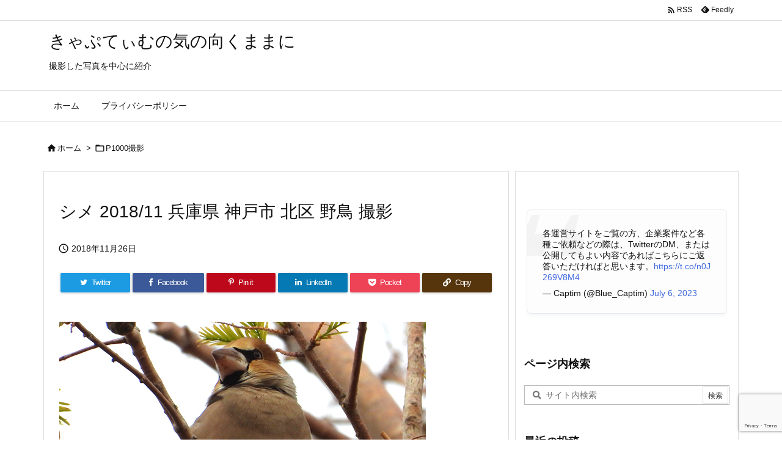

--- FILE ---
content_type: text/html; charset=utf-8
request_url: https://www.google.com/recaptcha/api2/anchor?ar=1&k=6Ld5ltYZAAAAACVKThcvGDPfPa8J0Tx28fxbrlIC&co=aHR0cHM6Ly9jYXB0aW0uanA6NDQz&hl=en&v=PoyoqOPhxBO7pBk68S4YbpHZ&size=invisible&anchor-ms=20000&execute-ms=30000&cb=7n26cgbj36lg
body_size: 48853
content:
<!DOCTYPE HTML><html dir="ltr" lang="en"><head><meta http-equiv="Content-Type" content="text/html; charset=UTF-8">
<meta http-equiv="X-UA-Compatible" content="IE=edge">
<title>reCAPTCHA</title>
<style type="text/css">
/* cyrillic-ext */
@font-face {
  font-family: 'Roboto';
  font-style: normal;
  font-weight: 400;
  font-stretch: 100%;
  src: url(//fonts.gstatic.com/s/roboto/v48/KFO7CnqEu92Fr1ME7kSn66aGLdTylUAMa3GUBHMdazTgWw.woff2) format('woff2');
  unicode-range: U+0460-052F, U+1C80-1C8A, U+20B4, U+2DE0-2DFF, U+A640-A69F, U+FE2E-FE2F;
}
/* cyrillic */
@font-face {
  font-family: 'Roboto';
  font-style: normal;
  font-weight: 400;
  font-stretch: 100%;
  src: url(//fonts.gstatic.com/s/roboto/v48/KFO7CnqEu92Fr1ME7kSn66aGLdTylUAMa3iUBHMdazTgWw.woff2) format('woff2');
  unicode-range: U+0301, U+0400-045F, U+0490-0491, U+04B0-04B1, U+2116;
}
/* greek-ext */
@font-face {
  font-family: 'Roboto';
  font-style: normal;
  font-weight: 400;
  font-stretch: 100%;
  src: url(//fonts.gstatic.com/s/roboto/v48/KFO7CnqEu92Fr1ME7kSn66aGLdTylUAMa3CUBHMdazTgWw.woff2) format('woff2');
  unicode-range: U+1F00-1FFF;
}
/* greek */
@font-face {
  font-family: 'Roboto';
  font-style: normal;
  font-weight: 400;
  font-stretch: 100%;
  src: url(//fonts.gstatic.com/s/roboto/v48/KFO7CnqEu92Fr1ME7kSn66aGLdTylUAMa3-UBHMdazTgWw.woff2) format('woff2');
  unicode-range: U+0370-0377, U+037A-037F, U+0384-038A, U+038C, U+038E-03A1, U+03A3-03FF;
}
/* math */
@font-face {
  font-family: 'Roboto';
  font-style: normal;
  font-weight: 400;
  font-stretch: 100%;
  src: url(//fonts.gstatic.com/s/roboto/v48/KFO7CnqEu92Fr1ME7kSn66aGLdTylUAMawCUBHMdazTgWw.woff2) format('woff2');
  unicode-range: U+0302-0303, U+0305, U+0307-0308, U+0310, U+0312, U+0315, U+031A, U+0326-0327, U+032C, U+032F-0330, U+0332-0333, U+0338, U+033A, U+0346, U+034D, U+0391-03A1, U+03A3-03A9, U+03B1-03C9, U+03D1, U+03D5-03D6, U+03F0-03F1, U+03F4-03F5, U+2016-2017, U+2034-2038, U+203C, U+2040, U+2043, U+2047, U+2050, U+2057, U+205F, U+2070-2071, U+2074-208E, U+2090-209C, U+20D0-20DC, U+20E1, U+20E5-20EF, U+2100-2112, U+2114-2115, U+2117-2121, U+2123-214F, U+2190, U+2192, U+2194-21AE, U+21B0-21E5, U+21F1-21F2, U+21F4-2211, U+2213-2214, U+2216-22FF, U+2308-230B, U+2310, U+2319, U+231C-2321, U+2336-237A, U+237C, U+2395, U+239B-23B7, U+23D0, U+23DC-23E1, U+2474-2475, U+25AF, U+25B3, U+25B7, U+25BD, U+25C1, U+25CA, U+25CC, U+25FB, U+266D-266F, U+27C0-27FF, U+2900-2AFF, U+2B0E-2B11, U+2B30-2B4C, U+2BFE, U+3030, U+FF5B, U+FF5D, U+1D400-1D7FF, U+1EE00-1EEFF;
}
/* symbols */
@font-face {
  font-family: 'Roboto';
  font-style: normal;
  font-weight: 400;
  font-stretch: 100%;
  src: url(//fonts.gstatic.com/s/roboto/v48/KFO7CnqEu92Fr1ME7kSn66aGLdTylUAMaxKUBHMdazTgWw.woff2) format('woff2');
  unicode-range: U+0001-000C, U+000E-001F, U+007F-009F, U+20DD-20E0, U+20E2-20E4, U+2150-218F, U+2190, U+2192, U+2194-2199, U+21AF, U+21E6-21F0, U+21F3, U+2218-2219, U+2299, U+22C4-22C6, U+2300-243F, U+2440-244A, U+2460-24FF, U+25A0-27BF, U+2800-28FF, U+2921-2922, U+2981, U+29BF, U+29EB, U+2B00-2BFF, U+4DC0-4DFF, U+FFF9-FFFB, U+10140-1018E, U+10190-1019C, U+101A0, U+101D0-101FD, U+102E0-102FB, U+10E60-10E7E, U+1D2C0-1D2D3, U+1D2E0-1D37F, U+1F000-1F0FF, U+1F100-1F1AD, U+1F1E6-1F1FF, U+1F30D-1F30F, U+1F315, U+1F31C, U+1F31E, U+1F320-1F32C, U+1F336, U+1F378, U+1F37D, U+1F382, U+1F393-1F39F, U+1F3A7-1F3A8, U+1F3AC-1F3AF, U+1F3C2, U+1F3C4-1F3C6, U+1F3CA-1F3CE, U+1F3D4-1F3E0, U+1F3ED, U+1F3F1-1F3F3, U+1F3F5-1F3F7, U+1F408, U+1F415, U+1F41F, U+1F426, U+1F43F, U+1F441-1F442, U+1F444, U+1F446-1F449, U+1F44C-1F44E, U+1F453, U+1F46A, U+1F47D, U+1F4A3, U+1F4B0, U+1F4B3, U+1F4B9, U+1F4BB, U+1F4BF, U+1F4C8-1F4CB, U+1F4D6, U+1F4DA, U+1F4DF, U+1F4E3-1F4E6, U+1F4EA-1F4ED, U+1F4F7, U+1F4F9-1F4FB, U+1F4FD-1F4FE, U+1F503, U+1F507-1F50B, U+1F50D, U+1F512-1F513, U+1F53E-1F54A, U+1F54F-1F5FA, U+1F610, U+1F650-1F67F, U+1F687, U+1F68D, U+1F691, U+1F694, U+1F698, U+1F6AD, U+1F6B2, U+1F6B9-1F6BA, U+1F6BC, U+1F6C6-1F6CF, U+1F6D3-1F6D7, U+1F6E0-1F6EA, U+1F6F0-1F6F3, U+1F6F7-1F6FC, U+1F700-1F7FF, U+1F800-1F80B, U+1F810-1F847, U+1F850-1F859, U+1F860-1F887, U+1F890-1F8AD, U+1F8B0-1F8BB, U+1F8C0-1F8C1, U+1F900-1F90B, U+1F93B, U+1F946, U+1F984, U+1F996, U+1F9E9, U+1FA00-1FA6F, U+1FA70-1FA7C, U+1FA80-1FA89, U+1FA8F-1FAC6, U+1FACE-1FADC, U+1FADF-1FAE9, U+1FAF0-1FAF8, U+1FB00-1FBFF;
}
/* vietnamese */
@font-face {
  font-family: 'Roboto';
  font-style: normal;
  font-weight: 400;
  font-stretch: 100%;
  src: url(//fonts.gstatic.com/s/roboto/v48/KFO7CnqEu92Fr1ME7kSn66aGLdTylUAMa3OUBHMdazTgWw.woff2) format('woff2');
  unicode-range: U+0102-0103, U+0110-0111, U+0128-0129, U+0168-0169, U+01A0-01A1, U+01AF-01B0, U+0300-0301, U+0303-0304, U+0308-0309, U+0323, U+0329, U+1EA0-1EF9, U+20AB;
}
/* latin-ext */
@font-face {
  font-family: 'Roboto';
  font-style: normal;
  font-weight: 400;
  font-stretch: 100%;
  src: url(//fonts.gstatic.com/s/roboto/v48/KFO7CnqEu92Fr1ME7kSn66aGLdTylUAMa3KUBHMdazTgWw.woff2) format('woff2');
  unicode-range: U+0100-02BA, U+02BD-02C5, U+02C7-02CC, U+02CE-02D7, U+02DD-02FF, U+0304, U+0308, U+0329, U+1D00-1DBF, U+1E00-1E9F, U+1EF2-1EFF, U+2020, U+20A0-20AB, U+20AD-20C0, U+2113, U+2C60-2C7F, U+A720-A7FF;
}
/* latin */
@font-face {
  font-family: 'Roboto';
  font-style: normal;
  font-weight: 400;
  font-stretch: 100%;
  src: url(//fonts.gstatic.com/s/roboto/v48/KFO7CnqEu92Fr1ME7kSn66aGLdTylUAMa3yUBHMdazQ.woff2) format('woff2');
  unicode-range: U+0000-00FF, U+0131, U+0152-0153, U+02BB-02BC, U+02C6, U+02DA, U+02DC, U+0304, U+0308, U+0329, U+2000-206F, U+20AC, U+2122, U+2191, U+2193, U+2212, U+2215, U+FEFF, U+FFFD;
}
/* cyrillic-ext */
@font-face {
  font-family: 'Roboto';
  font-style: normal;
  font-weight: 500;
  font-stretch: 100%;
  src: url(//fonts.gstatic.com/s/roboto/v48/KFO7CnqEu92Fr1ME7kSn66aGLdTylUAMa3GUBHMdazTgWw.woff2) format('woff2');
  unicode-range: U+0460-052F, U+1C80-1C8A, U+20B4, U+2DE0-2DFF, U+A640-A69F, U+FE2E-FE2F;
}
/* cyrillic */
@font-face {
  font-family: 'Roboto';
  font-style: normal;
  font-weight: 500;
  font-stretch: 100%;
  src: url(//fonts.gstatic.com/s/roboto/v48/KFO7CnqEu92Fr1ME7kSn66aGLdTylUAMa3iUBHMdazTgWw.woff2) format('woff2');
  unicode-range: U+0301, U+0400-045F, U+0490-0491, U+04B0-04B1, U+2116;
}
/* greek-ext */
@font-face {
  font-family: 'Roboto';
  font-style: normal;
  font-weight: 500;
  font-stretch: 100%;
  src: url(//fonts.gstatic.com/s/roboto/v48/KFO7CnqEu92Fr1ME7kSn66aGLdTylUAMa3CUBHMdazTgWw.woff2) format('woff2');
  unicode-range: U+1F00-1FFF;
}
/* greek */
@font-face {
  font-family: 'Roboto';
  font-style: normal;
  font-weight: 500;
  font-stretch: 100%;
  src: url(//fonts.gstatic.com/s/roboto/v48/KFO7CnqEu92Fr1ME7kSn66aGLdTylUAMa3-UBHMdazTgWw.woff2) format('woff2');
  unicode-range: U+0370-0377, U+037A-037F, U+0384-038A, U+038C, U+038E-03A1, U+03A3-03FF;
}
/* math */
@font-face {
  font-family: 'Roboto';
  font-style: normal;
  font-weight: 500;
  font-stretch: 100%;
  src: url(//fonts.gstatic.com/s/roboto/v48/KFO7CnqEu92Fr1ME7kSn66aGLdTylUAMawCUBHMdazTgWw.woff2) format('woff2');
  unicode-range: U+0302-0303, U+0305, U+0307-0308, U+0310, U+0312, U+0315, U+031A, U+0326-0327, U+032C, U+032F-0330, U+0332-0333, U+0338, U+033A, U+0346, U+034D, U+0391-03A1, U+03A3-03A9, U+03B1-03C9, U+03D1, U+03D5-03D6, U+03F0-03F1, U+03F4-03F5, U+2016-2017, U+2034-2038, U+203C, U+2040, U+2043, U+2047, U+2050, U+2057, U+205F, U+2070-2071, U+2074-208E, U+2090-209C, U+20D0-20DC, U+20E1, U+20E5-20EF, U+2100-2112, U+2114-2115, U+2117-2121, U+2123-214F, U+2190, U+2192, U+2194-21AE, U+21B0-21E5, U+21F1-21F2, U+21F4-2211, U+2213-2214, U+2216-22FF, U+2308-230B, U+2310, U+2319, U+231C-2321, U+2336-237A, U+237C, U+2395, U+239B-23B7, U+23D0, U+23DC-23E1, U+2474-2475, U+25AF, U+25B3, U+25B7, U+25BD, U+25C1, U+25CA, U+25CC, U+25FB, U+266D-266F, U+27C0-27FF, U+2900-2AFF, U+2B0E-2B11, U+2B30-2B4C, U+2BFE, U+3030, U+FF5B, U+FF5D, U+1D400-1D7FF, U+1EE00-1EEFF;
}
/* symbols */
@font-face {
  font-family: 'Roboto';
  font-style: normal;
  font-weight: 500;
  font-stretch: 100%;
  src: url(//fonts.gstatic.com/s/roboto/v48/KFO7CnqEu92Fr1ME7kSn66aGLdTylUAMaxKUBHMdazTgWw.woff2) format('woff2');
  unicode-range: U+0001-000C, U+000E-001F, U+007F-009F, U+20DD-20E0, U+20E2-20E4, U+2150-218F, U+2190, U+2192, U+2194-2199, U+21AF, U+21E6-21F0, U+21F3, U+2218-2219, U+2299, U+22C4-22C6, U+2300-243F, U+2440-244A, U+2460-24FF, U+25A0-27BF, U+2800-28FF, U+2921-2922, U+2981, U+29BF, U+29EB, U+2B00-2BFF, U+4DC0-4DFF, U+FFF9-FFFB, U+10140-1018E, U+10190-1019C, U+101A0, U+101D0-101FD, U+102E0-102FB, U+10E60-10E7E, U+1D2C0-1D2D3, U+1D2E0-1D37F, U+1F000-1F0FF, U+1F100-1F1AD, U+1F1E6-1F1FF, U+1F30D-1F30F, U+1F315, U+1F31C, U+1F31E, U+1F320-1F32C, U+1F336, U+1F378, U+1F37D, U+1F382, U+1F393-1F39F, U+1F3A7-1F3A8, U+1F3AC-1F3AF, U+1F3C2, U+1F3C4-1F3C6, U+1F3CA-1F3CE, U+1F3D4-1F3E0, U+1F3ED, U+1F3F1-1F3F3, U+1F3F5-1F3F7, U+1F408, U+1F415, U+1F41F, U+1F426, U+1F43F, U+1F441-1F442, U+1F444, U+1F446-1F449, U+1F44C-1F44E, U+1F453, U+1F46A, U+1F47D, U+1F4A3, U+1F4B0, U+1F4B3, U+1F4B9, U+1F4BB, U+1F4BF, U+1F4C8-1F4CB, U+1F4D6, U+1F4DA, U+1F4DF, U+1F4E3-1F4E6, U+1F4EA-1F4ED, U+1F4F7, U+1F4F9-1F4FB, U+1F4FD-1F4FE, U+1F503, U+1F507-1F50B, U+1F50D, U+1F512-1F513, U+1F53E-1F54A, U+1F54F-1F5FA, U+1F610, U+1F650-1F67F, U+1F687, U+1F68D, U+1F691, U+1F694, U+1F698, U+1F6AD, U+1F6B2, U+1F6B9-1F6BA, U+1F6BC, U+1F6C6-1F6CF, U+1F6D3-1F6D7, U+1F6E0-1F6EA, U+1F6F0-1F6F3, U+1F6F7-1F6FC, U+1F700-1F7FF, U+1F800-1F80B, U+1F810-1F847, U+1F850-1F859, U+1F860-1F887, U+1F890-1F8AD, U+1F8B0-1F8BB, U+1F8C0-1F8C1, U+1F900-1F90B, U+1F93B, U+1F946, U+1F984, U+1F996, U+1F9E9, U+1FA00-1FA6F, U+1FA70-1FA7C, U+1FA80-1FA89, U+1FA8F-1FAC6, U+1FACE-1FADC, U+1FADF-1FAE9, U+1FAF0-1FAF8, U+1FB00-1FBFF;
}
/* vietnamese */
@font-face {
  font-family: 'Roboto';
  font-style: normal;
  font-weight: 500;
  font-stretch: 100%;
  src: url(//fonts.gstatic.com/s/roboto/v48/KFO7CnqEu92Fr1ME7kSn66aGLdTylUAMa3OUBHMdazTgWw.woff2) format('woff2');
  unicode-range: U+0102-0103, U+0110-0111, U+0128-0129, U+0168-0169, U+01A0-01A1, U+01AF-01B0, U+0300-0301, U+0303-0304, U+0308-0309, U+0323, U+0329, U+1EA0-1EF9, U+20AB;
}
/* latin-ext */
@font-face {
  font-family: 'Roboto';
  font-style: normal;
  font-weight: 500;
  font-stretch: 100%;
  src: url(//fonts.gstatic.com/s/roboto/v48/KFO7CnqEu92Fr1ME7kSn66aGLdTylUAMa3KUBHMdazTgWw.woff2) format('woff2');
  unicode-range: U+0100-02BA, U+02BD-02C5, U+02C7-02CC, U+02CE-02D7, U+02DD-02FF, U+0304, U+0308, U+0329, U+1D00-1DBF, U+1E00-1E9F, U+1EF2-1EFF, U+2020, U+20A0-20AB, U+20AD-20C0, U+2113, U+2C60-2C7F, U+A720-A7FF;
}
/* latin */
@font-face {
  font-family: 'Roboto';
  font-style: normal;
  font-weight: 500;
  font-stretch: 100%;
  src: url(//fonts.gstatic.com/s/roboto/v48/KFO7CnqEu92Fr1ME7kSn66aGLdTylUAMa3yUBHMdazQ.woff2) format('woff2');
  unicode-range: U+0000-00FF, U+0131, U+0152-0153, U+02BB-02BC, U+02C6, U+02DA, U+02DC, U+0304, U+0308, U+0329, U+2000-206F, U+20AC, U+2122, U+2191, U+2193, U+2212, U+2215, U+FEFF, U+FFFD;
}
/* cyrillic-ext */
@font-face {
  font-family: 'Roboto';
  font-style: normal;
  font-weight: 900;
  font-stretch: 100%;
  src: url(//fonts.gstatic.com/s/roboto/v48/KFO7CnqEu92Fr1ME7kSn66aGLdTylUAMa3GUBHMdazTgWw.woff2) format('woff2');
  unicode-range: U+0460-052F, U+1C80-1C8A, U+20B4, U+2DE0-2DFF, U+A640-A69F, U+FE2E-FE2F;
}
/* cyrillic */
@font-face {
  font-family: 'Roboto';
  font-style: normal;
  font-weight: 900;
  font-stretch: 100%;
  src: url(//fonts.gstatic.com/s/roboto/v48/KFO7CnqEu92Fr1ME7kSn66aGLdTylUAMa3iUBHMdazTgWw.woff2) format('woff2');
  unicode-range: U+0301, U+0400-045F, U+0490-0491, U+04B0-04B1, U+2116;
}
/* greek-ext */
@font-face {
  font-family: 'Roboto';
  font-style: normal;
  font-weight: 900;
  font-stretch: 100%;
  src: url(//fonts.gstatic.com/s/roboto/v48/KFO7CnqEu92Fr1ME7kSn66aGLdTylUAMa3CUBHMdazTgWw.woff2) format('woff2');
  unicode-range: U+1F00-1FFF;
}
/* greek */
@font-face {
  font-family: 'Roboto';
  font-style: normal;
  font-weight: 900;
  font-stretch: 100%;
  src: url(//fonts.gstatic.com/s/roboto/v48/KFO7CnqEu92Fr1ME7kSn66aGLdTylUAMa3-UBHMdazTgWw.woff2) format('woff2');
  unicode-range: U+0370-0377, U+037A-037F, U+0384-038A, U+038C, U+038E-03A1, U+03A3-03FF;
}
/* math */
@font-face {
  font-family: 'Roboto';
  font-style: normal;
  font-weight: 900;
  font-stretch: 100%;
  src: url(//fonts.gstatic.com/s/roboto/v48/KFO7CnqEu92Fr1ME7kSn66aGLdTylUAMawCUBHMdazTgWw.woff2) format('woff2');
  unicode-range: U+0302-0303, U+0305, U+0307-0308, U+0310, U+0312, U+0315, U+031A, U+0326-0327, U+032C, U+032F-0330, U+0332-0333, U+0338, U+033A, U+0346, U+034D, U+0391-03A1, U+03A3-03A9, U+03B1-03C9, U+03D1, U+03D5-03D6, U+03F0-03F1, U+03F4-03F5, U+2016-2017, U+2034-2038, U+203C, U+2040, U+2043, U+2047, U+2050, U+2057, U+205F, U+2070-2071, U+2074-208E, U+2090-209C, U+20D0-20DC, U+20E1, U+20E5-20EF, U+2100-2112, U+2114-2115, U+2117-2121, U+2123-214F, U+2190, U+2192, U+2194-21AE, U+21B0-21E5, U+21F1-21F2, U+21F4-2211, U+2213-2214, U+2216-22FF, U+2308-230B, U+2310, U+2319, U+231C-2321, U+2336-237A, U+237C, U+2395, U+239B-23B7, U+23D0, U+23DC-23E1, U+2474-2475, U+25AF, U+25B3, U+25B7, U+25BD, U+25C1, U+25CA, U+25CC, U+25FB, U+266D-266F, U+27C0-27FF, U+2900-2AFF, U+2B0E-2B11, U+2B30-2B4C, U+2BFE, U+3030, U+FF5B, U+FF5D, U+1D400-1D7FF, U+1EE00-1EEFF;
}
/* symbols */
@font-face {
  font-family: 'Roboto';
  font-style: normal;
  font-weight: 900;
  font-stretch: 100%;
  src: url(//fonts.gstatic.com/s/roboto/v48/KFO7CnqEu92Fr1ME7kSn66aGLdTylUAMaxKUBHMdazTgWw.woff2) format('woff2');
  unicode-range: U+0001-000C, U+000E-001F, U+007F-009F, U+20DD-20E0, U+20E2-20E4, U+2150-218F, U+2190, U+2192, U+2194-2199, U+21AF, U+21E6-21F0, U+21F3, U+2218-2219, U+2299, U+22C4-22C6, U+2300-243F, U+2440-244A, U+2460-24FF, U+25A0-27BF, U+2800-28FF, U+2921-2922, U+2981, U+29BF, U+29EB, U+2B00-2BFF, U+4DC0-4DFF, U+FFF9-FFFB, U+10140-1018E, U+10190-1019C, U+101A0, U+101D0-101FD, U+102E0-102FB, U+10E60-10E7E, U+1D2C0-1D2D3, U+1D2E0-1D37F, U+1F000-1F0FF, U+1F100-1F1AD, U+1F1E6-1F1FF, U+1F30D-1F30F, U+1F315, U+1F31C, U+1F31E, U+1F320-1F32C, U+1F336, U+1F378, U+1F37D, U+1F382, U+1F393-1F39F, U+1F3A7-1F3A8, U+1F3AC-1F3AF, U+1F3C2, U+1F3C4-1F3C6, U+1F3CA-1F3CE, U+1F3D4-1F3E0, U+1F3ED, U+1F3F1-1F3F3, U+1F3F5-1F3F7, U+1F408, U+1F415, U+1F41F, U+1F426, U+1F43F, U+1F441-1F442, U+1F444, U+1F446-1F449, U+1F44C-1F44E, U+1F453, U+1F46A, U+1F47D, U+1F4A3, U+1F4B0, U+1F4B3, U+1F4B9, U+1F4BB, U+1F4BF, U+1F4C8-1F4CB, U+1F4D6, U+1F4DA, U+1F4DF, U+1F4E3-1F4E6, U+1F4EA-1F4ED, U+1F4F7, U+1F4F9-1F4FB, U+1F4FD-1F4FE, U+1F503, U+1F507-1F50B, U+1F50D, U+1F512-1F513, U+1F53E-1F54A, U+1F54F-1F5FA, U+1F610, U+1F650-1F67F, U+1F687, U+1F68D, U+1F691, U+1F694, U+1F698, U+1F6AD, U+1F6B2, U+1F6B9-1F6BA, U+1F6BC, U+1F6C6-1F6CF, U+1F6D3-1F6D7, U+1F6E0-1F6EA, U+1F6F0-1F6F3, U+1F6F7-1F6FC, U+1F700-1F7FF, U+1F800-1F80B, U+1F810-1F847, U+1F850-1F859, U+1F860-1F887, U+1F890-1F8AD, U+1F8B0-1F8BB, U+1F8C0-1F8C1, U+1F900-1F90B, U+1F93B, U+1F946, U+1F984, U+1F996, U+1F9E9, U+1FA00-1FA6F, U+1FA70-1FA7C, U+1FA80-1FA89, U+1FA8F-1FAC6, U+1FACE-1FADC, U+1FADF-1FAE9, U+1FAF0-1FAF8, U+1FB00-1FBFF;
}
/* vietnamese */
@font-face {
  font-family: 'Roboto';
  font-style: normal;
  font-weight: 900;
  font-stretch: 100%;
  src: url(//fonts.gstatic.com/s/roboto/v48/KFO7CnqEu92Fr1ME7kSn66aGLdTylUAMa3OUBHMdazTgWw.woff2) format('woff2');
  unicode-range: U+0102-0103, U+0110-0111, U+0128-0129, U+0168-0169, U+01A0-01A1, U+01AF-01B0, U+0300-0301, U+0303-0304, U+0308-0309, U+0323, U+0329, U+1EA0-1EF9, U+20AB;
}
/* latin-ext */
@font-face {
  font-family: 'Roboto';
  font-style: normal;
  font-weight: 900;
  font-stretch: 100%;
  src: url(//fonts.gstatic.com/s/roboto/v48/KFO7CnqEu92Fr1ME7kSn66aGLdTylUAMa3KUBHMdazTgWw.woff2) format('woff2');
  unicode-range: U+0100-02BA, U+02BD-02C5, U+02C7-02CC, U+02CE-02D7, U+02DD-02FF, U+0304, U+0308, U+0329, U+1D00-1DBF, U+1E00-1E9F, U+1EF2-1EFF, U+2020, U+20A0-20AB, U+20AD-20C0, U+2113, U+2C60-2C7F, U+A720-A7FF;
}
/* latin */
@font-face {
  font-family: 'Roboto';
  font-style: normal;
  font-weight: 900;
  font-stretch: 100%;
  src: url(//fonts.gstatic.com/s/roboto/v48/KFO7CnqEu92Fr1ME7kSn66aGLdTylUAMa3yUBHMdazQ.woff2) format('woff2');
  unicode-range: U+0000-00FF, U+0131, U+0152-0153, U+02BB-02BC, U+02C6, U+02DA, U+02DC, U+0304, U+0308, U+0329, U+2000-206F, U+20AC, U+2122, U+2191, U+2193, U+2212, U+2215, U+FEFF, U+FFFD;
}

</style>
<link rel="stylesheet" type="text/css" href="https://www.gstatic.com/recaptcha/releases/PoyoqOPhxBO7pBk68S4YbpHZ/styles__ltr.css">
<script nonce="zSmr7XQuljLMl0RZWyCAAg" type="text/javascript">window['__recaptcha_api'] = 'https://www.google.com/recaptcha/api2/';</script>
<script type="text/javascript" src="https://www.gstatic.com/recaptcha/releases/PoyoqOPhxBO7pBk68S4YbpHZ/recaptcha__en.js" nonce="zSmr7XQuljLMl0RZWyCAAg">
      
    </script></head>
<body><div id="rc-anchor-alert" class="rc-anchor-alert"></div>
<input type="hidden" id="recaptcha-token" value="[base64]">
<script type="text/javascript" nonce="zSmr7XQuljLMl0RZWyCAAg">
      recaptcha.anchor.Main.init("[\x22ainput\x22,[\x22bgdata\x22,\x22\x22,\[base64]/[base64]/[base64]/KE4oMTI0LHYsdi5HKSxMWihsLHYpKTpOKDEyNCx2LGwpLFYpLHYpLFQpKSxGKDE3MSx2KX0scjc9ZnVuY3Rpb24obCl7cmV0dXJuIGx9LEM9ZnVuY3Rpb24obCxWLHYpe04odixsLFYpLFZbYWtdPTI3OTZ9LG49ZnVuY3Rpb24obCxWKXtWLlg9KChWLlg/[base64]/[base64]/[base64]/[base64]/[base64]/[base64]/[base64]/[base64]/[base64]/[base64]/[base64]\\u003d\x22,\[base64]\x22,\x22wo5WIsKyw4Fqw5vDkHNuw5tqQcKoRzxKwp7CrsO+d8OhwrwGFwQbGcK4I0/DnSFXwqrDpsOHJ2jCkD7Cg8OLDsKPbMK5TsOWwobCnV4Iwp8AwrPDrFrCgsOvIMO4wozDlcOGw7YWwpV6w5QjPgfCrMKqNcKjO8OTUkbDg0fDqMKow7XDr1IvwodBw5vDh8OKwrZ2wozCgMKcVcKOdcK/McK6dG3DkXl5wpbDvWlfSSTChcOCRm9hLsOfIMKTw5VxTXrDk8KyK8O6cinDgXzCmcKNw5LCsnZhwrcAwo9Aw5XDlxfCtMKRESo6wqIkwqLDi8KWworCn8O4wr5/wpTDksKNw7LDncK2wrvDhB/Cl3B/HygzwpHDp8Obw70gXkQcZSLDnC0QEcKvw5ccw6DDgsKIw4rDp8Oiw64gw7MfAMOEwqUGw4dlM8O0wpzCvEPCicOSw7TDgsOfHsKvcsOPwpt5GsOXUsO0a2XCgcKYw7vDvDjCicKAwpMZwpnCicKLwojCgXRqwqPDp8OXBMOWSsOLOcOWJ8OUw7FZwrrChMOcw4/[base64]/[base64]/Cn8OlwqhBKcKSwrbDr8Oda8OKf8KfwoLCusKFwp7DjSxyw7XCqsKxWsKzfMKCYcKhEmHCiWXDl8OmCcOBFCgdwo5awojCv0bDnFcPCMKLLH7Cj1o7wro8L1bDuSnCpn/CkW/[base64]/WMOrw7oPw63Cr8OiwprDgMOswo8zf2/Chl3CncO3c1LCkcKAw77DkBbDr3rCrcO1w5JiPMO3esObw7LCqRPDgjtNwrrDncK/[base64]/DoE3Cg8OWwqvCjwZswpvDr17DoUYlNFvDlk8IeAHDu8KsIsKGw4I6w51Aw6c7MG5sAnXDksKYw4/Coz9Ww5jCj2LDgBvCocO/[base64]/DhikawqXCvWNpwpgYw7d0w5DDpsOMwp4jUMKwFW8/fTHCogtOw6ZbIHJKw4zCvsKcw7jChFEAw7DDiMOMBgfClcOUw6rDjMOfwoXCj3fDssKNXMOFA8Kbwr/[base64]/DpFnCg35cwrfCj2DDkcKow4IUwqYocsK8wrDCosOKwpV2w6IEw6bDhzPCviRVYB3Ck8OPw7vClsOfb8Oewr/DvXrDnMO3b8KARU0Kw6PCkMO8GHoGa8KzfDkhwrs8woYZwrE/[base64]/Dh8OKT2bCuiPCp8KXVMOYP2EMwobDpcORwo7CnEE1H8OeKsOEwr/DhX3DuR7Du07DmCTCkWklK8KVEQYkGzFtwpIdWsKPw6EBFMKyMU84bjLDgwbCl8KlHyzCmjE3A8KbKj7Dq8OiJ0rDhMOIU8OjDQQGw4fDncOnXD3CmcKpLF/DjBgIwrtkw7kwwrwCw50IwqsrOGvDpXHCu8O+AyU+BjLCgsKXwpwwDn3CvcOTawPCvxLDmsKQcMKyIsKtW8Ocw6lLwrzDi2jClhTCrzMJw4/CgcK3eClqwoJQZ8OOS8OIw48rHsOpGhtKQnZYwoosSAbCjS/CnMOedFbCuMOGwp7DgcKPdzwRwr/CgcOVw4jDq2TCqBoubzBtBcKlO8O6a8OHc8K1woY9woTCkcK3DsK9eQ/DuW4BwrwZUsK6w4bDlsKDwowiwr8FGFjCm1XCrg/[base64]/[base64]/[base64]/Cpit+w7x6wox6w54SdTrChQrDscO7w6DCo8OMw6DCsXXCqMOCwpxfw7M2w4knVcK4f8KKScONbz/CqMOQw57CiyPCrsK8wooCw6XChFLCnMK8wozDvcKHwoTCsMK0TMKJd8OUU0F3wpQuw7cpLnPCrHrCvk3CmcO9w6IaasOdV0Aww5IBCcO2QxVAw67DmsKlw4HCmMOPw4YzWMOPwofDoz7DqsOAWMOuETfCgMOXcTzClMKDw6IEwpjClcOVwpQyNSLCscKjTjkvw7/CkgIcw5vDkxldSHA4wpcNwrNKN8O1BHXCp1bDgMO+w4rCgQFKw7HDo8Kmw67Ch8OxKsORWnLClcK6wobCv8OLw5hGwpvCrz4OW2VqwpjDjcKKJgscM8Knw7ZnL0bDqsOHQUDDrmxzwqMswpV6w7R3OjEtw7/DkMK2Yz3DnC5tw73CngAuY8Kyw5nCl8Ozw69hw4B8b8OPMivCujTDlks6EMKewqsvw63DsxNKwrRDTMKbw7zCj8KoJgDDvVMcwprDqV5mwok0T3/DvnvChsKiw5fDgEXCiAvClhZmLsKUwqzCuMKlw47CkSckw4DDuMO3cyTCjcOnw6fCrsO8dDoQw4jCtgEPM3k7w5nDjcOywqTCswRqFW3DrwvDr8OAGMKHISNMw6HDoMOmEcOPwrg6w5Z7w6nCp3TCnFkDMTjDlsKtUcKSw7xtw4zCsEXChAYmw4/CoV3Ch8OnPkIcMyBgYmrDo3FmwrDDo2fDlcO9w7TCrjXDlsO7eMKqwq/CmMOFFsO9BxHDtyIPe8OPQB/Dr8OgVcOfCsOtw57Dn8KMwpYlw4fCkhDDgG9vRVMfLm7DrhrDu8OYWcKTwrzClMO6w6bDl8O4w58oZFw5YT8vXiQIb8KHwqfCvyPDu28/[base64]/[base64]/DhSXCj0rDp2t6w5VqwoPCvhLDicKxLMO2wpfCtsOVw7I7D0fDqR4Aw5xyw44aw5k2w4otfMKKRxXCtcOiw7rCs8K/U0dJwqBwWB5ww7DDi0XCsngzQMO3LHPCv2/Dq8K6wrTDqC4vwpHCpMONw5cRYcO7woPDjxXDnnbDohgiwoDDr3fDuS4bXsO8PsKWw4/DngbDgSDDo8KswqIlwoNeCsOkw5c9w7Q7RMOFwo0mNcOVanRIG8OaIcOrVABCwoYmwrTCoMKowpR0wrrCnBnDgCxrZTLCpT7DlMK4w4Rwwq/[base64]/UsK+bXkiQcKowpkVw7I7XMO4W8OzOinDv8K6fGg2wpXCuGJPK8OTw7fChMOxw4HDrsKvw794w54Jwpxnw6Zrw67Cu1V3wqBfKh/DtcOwScOtwrFvwo3Dt2l4w7Ecw6HDjHXCrmbCp8KYw4hqMMOJZcKJJEzDt8KSEcKLwqdzwpjCtAlPwqUJM2/DvRxlw7IBPwEfQEXCqsKBw77DlsOCcgJSwpnCtG8bTsK3ODxHw5tOwojDjEjCu0XCsh/Dp8OGw4gSw5Ffw6LClsO1ecKLfCrDoMO7wo0Bw5kVw79Vw7oSw5EIwoJsw6IPFwdXw7kuKXs0ZmzDs0oowoPDtMKcw6LChsKHc8OaLcOow65OwoVQTGvCiR0pGVw6wqPDsCUcw57Dl8KfwqYeai9WwpTCtsOgVEvChcKOIsKELD3Cs0wXJW/DvsO7dlpaScKbCUbDrcKFKcKxeynCtkYSw5LCg8OHFMOMwpzDpCXCscK2Zn/Ci1NVw7dtw5UcwoRCVsOpBlwSWzYFw6gzKDHDvcOEQMOdwojDrcK/wp1KNRPDlWDDh3R2cCnDssOOcsKOwqEuTMKSE8KPY8K6wpYFSQs+WjvCtcK/w5s1wqXCn8K+wpgrwowgw49JHcKgw5QxW8K+w4YgP2rDvz9kLSrCm1rCiB4uw4nDihvCjMKywonCuT88ZcKSelVLWMOmU8OFwrPDrMOWwpE3w6DCrsK2Xk3DlxBNwqjCli1hQcKnw4BAwrTCkXzChWR1LxsHw7LCmsOww7s4w6Qsw7XDr8KeIgTDlMOgwoIDwpsFLMO/VFHCrsOpwpTDt8OeworDpD88wr/Dm0Y1wpA8AwTCucOrAxZuYBMpPcOpasOyJ2p7MsOhw5HDkVNdwrILNU/[base64]/[base64]/DrsKcaxwqMEbDpMKyS8KAGRQWRWTCg8OTDG1IND5Gw55nw6cCXcOIwrlFw6fDtgdNQlnCn8O6w7UgwrkEC004w5LDtMK1OMK7WhzCtMOiwo3DmsKJw4HDhcKVwpnCq33Cg8K/[base64]/[base64]/CocKHQENLwrssQiXCt3XDih7CosOrVBVywrvDhG7CssO/w5fDmsKRMQsqbsObwrbChCTDicKpE31Uw5gmwobDvXPDsQdZJsOMw4vCi8OZEWvDnsKkQhvDt8OjcD/DosOlY1XCk0sOLsKvasOKwoPCqsKswqbCs1vDt8K8wpx5d8OQwqVXwoXCv1XCtinDg8KdPSrCnwrChsOREErDosOYw4/CvllmBsO1WjHDisORXsODZ8Ovw5cew4Utwr/CgcKfw5nCusOLwokzwp/CocOGwq7DlWLDukJIPyRVNhFTw5FGBcOiwqFgwoTDr3hLK1zClVwow7wZwotFw4nDhirCqXcbwqjCn2Y4wqTDgX3CiktYwqlawrsBw64VOFfCt8K2WMOtwpvCtcO1wo11wqxqQgIFFxx0XXfChwMaWcOtw7XCkysDCwXCsg4IRsKnw47Dh8Kjd8Oow5Fmw7oEwr/[base64]/CoMKSwpBDwp/CpEfDo8KTbsO9w75UwrjCjyLCukVNTzjCt8Khw6NkRWnCg2PDuMKHe0jDtyoPJDHDq3/[base64]/wrBdwrTDrgnCrj9sVHxCw6fDjh7Cl8O7w5PCjsOVRsOsw6UDISNCwoF2G0ZULGZZAsOTPjfDp8KxQh8DwoI5wovDgsKPdcKRcTTCoy5Ww7EncXXCllQYX8OywoPDjGvDkH9QW8O5VCZ/w43Dr3gfwp0eT8Kxw6LCp8OHI8OBw6jChFzCvUBgw6dNwrDCk8O1w7dGFsKCwpLDocKQw40SKsO6CcOhJ1/DoznCgMK2wqNZT8OUbsKxw4UtdsKOw73CqEpzw67DlyHDijgWDCdewpAuRsKnw77DuHbDnMKnwobDsgsDAsO/WMKTCWzDlRHCtVoeHTzDuX54MMODJxHDqsKGwr1MEBLCpHfDkw7CsMOhAsKKFsKqw5vDl8OEw792LVQ7w6zDq8OjGMKmKEc7wo84w5XDmVcfw7nCisOMwrvCgsOVwrJNKwU0QcOpYMOvw4/[base64]/DqsKUw5kxwovCuVk5JcOEdFwBwoh5BsKbYSXCh8KqRwjDoX8OwpRkGMO5JcOkwpppdcKDDH/DrHxswpIYwphLUiZsUsKUYcKCw4pEXcKZZcOPY0ANwoTDlBLDq8K/wo9SIEs8bR0zw6TDk8O6w6PCmMOuckzDiXdjXcOMw4gDUMO5w7XCqzsFw5bCkcKsMQ5Tw7YYeMOQCsK1woQFPEPCqlBeW8KsG1TCusKqPsKva3fDu03DncOAd1QJw44ZwpXChSzCjEnCnG/Cq8O/wp7DtcKYJsKZw5t4JcOLw5ELw65gYsO/MRDDiCIhwpnCvcK7w63CtTjCoWzCsUpwPMODO8O5FUnCksOaw7F2wr8+UTbCuBjCkcKQwqrChsK4wq7DgcKnwpDCginCl3hfdi/DuhU0w7rDosOUVlQrEQxtwprCt8OYwoMgQsOvWsO3DGccwrbDrsOSwo3CjsKgWxTCt8Kpw4Upw7bCrAZvJcKxw45XLUXDmMOTFcODHFbCoGQHTH5LfMKHYMKLwrsAMsOTwpbCuh1gw5zCu8OYw77DmcOfwrnCnsKjV8KzD8OUw510UcKLw4QMHcO7w4/[base64]/WFjChVZsw7TDvsK4DGDDmMODw5wBwqkCH8OhKsK0SXfCrVrCsRYuw7Nle13CgsKVw7zCpMOow5DCl8OYw4Uzwr9nwobDpsKuwpHCm8Opwpgpw53DhxbCgG0mw5TDusKyw6rDgMOxwobDgMKoCXTDjsKSWU8UAsOzKcKEJSbCocKtw51Bw5PDv8Oqw4/DiVN9VsKQO8KVwrbCo8OnGQ/CvxhRw6/DusK6wqXDgsKOwpIew5wawpjCgMO/w6zDhcOBJcKDeBLDqcKKAcKgWmrDicKeLwPCp8OFVzfChsKVf8K7WsOlwrJZw4cMwr02wqzDqQ/[base64]/DpXoPeDnCk1zDvMKScXQOw69cwrXCilZAWDoBQ8KfHD3CvsOBY8OFwr9MRsOow4wIw4TDlcKPw4csw4kPw6sjfMOew48ONwDDsgZZw4wew7TCnMOWFz4ZdcONOgvDgS/CkypCJT0fwoJbwqLChyDDjDfDk1Zdwq3CqUvDsUdswrJSwrLCuinDiMK6w4w1JGAYLcKyw7TCv8OUw4rDtsOewoPCln88eMOOw756wonDhcOvLUdawp7DkEIJfsKww5rCl8OIIsK7woRpK8O1IsKubmRjw4JbBMKpwovCrA/CgsOgagIhVmYVw53ClTRtwozDrkNPZ8Klw7AjZsKPwpnDu3nDuMKCwrDDigI6IALCssOhM2HDujVAGWHCn8OhwpHDrsK2wo/ChG/DgcKcDiTDocK0wow1wrbDnUZrwpgLMcKjbcK2w6jDocKnJ3prw6zChSw5WAdRbMK0w79LVMO7wqPDnWvDhzNcUsOVBDvCpcOww4XDksKuw7rDlF11Uz4Ae3h3JMKww5lZYkLCj8KHA8KdPArClR/[base64]/Cs8ODAA8MO03Di8Olw5jDh8KOeMOkP8O6w5XCr3XDhMKbCUbCvMKEK8KtwqXDgMO9ahvClg3DhGXDusOyXMOwTsO/QMOswpUBD8OnwobCi8O8cxHCvhZxwqfCvlkDwqZ6w5fDssKVw7crKsK2wpDDm0nDqHPDm8KQDkZ8YsOEw5PDtcKFN3RKw4zChsKMwpV8FMO1w6fDpQhzw7PDgzkVwrbDjAcZwrNZFcKzwrM/w7RxfcOJXkvDvwN4f8KnwqTCjsOrw4jClsKvw4lcVj3CoMOvwrTDmRt5dMOEw4ZoVcKfw5dLTsOpw4LDsSJZw64xwqfCrCd/UcOGw63DrcO6JsONwp3Di8O5LsO1wp7DhCxSWTBccibCq8OZw4JJC8OkKDNawrHDsUnDmz7CpEQbS8OGw4gRdMOvwpQVw4PDmcO1KU7DisKOQDzCn0HCk8O5CcO4w5DCpVISw4zCo8OLw47DusKcw6fCilMTLcOkLnxow6rCu8Kxw7nDvsOQwp/Dt8KLwpA+w4VIFcKtw7TCvQYEfHwqw6Vgc8KUwrTCjMKZw7hTwovCqcOoTcKWwo7CscOwWWTDosKkwpo8wpQUw5tGXF40wq49NW04FsOlanTCs3chGF4Qw5zDm8OPX8OOdsOvwr4pw6Znw7bCucKUwr/ClcKqNCjDnFrDvSdmZRzCpcO3wqVgFW1Vw5PCjHxcwqfChsKSLcOYwqMKwoNswrdowr5/wqDDsQ3CkWjDiSzDgAXCkBRoY8OYCsKNUHPDgTrDtixzOsKIwoXChcK4w6A3VcO+LcOjwpDCmsKNeWDDmsOHwpY1wrICw7jCl8OuKWbCkMK/L8Ocw4zCm8OXwo4awr82C3rCh8KcYFfCnA7CvEkvak1ye8KQw47Cq1drKVbDo8KGK8O/FsO0Ow4bcF0bLgzDkGvDj8K/w6/Cp8KfwrlDw5bDgTzCiQPDpkLDs8ONw53DjMOdwr4qw4kBJSRxdVVfw4HCmULDvR/CvBzCu8KBEnFlGH5pwp0nwoVRTsKew7ZveFzCocK8w5XCsMKyMsOAdcKqw4zCk8Kmwr3DvCrCtcOzw5zDl8KsK2g4w5TCisKtwrzDggZNw5vDvcKjw7zCoC1Tw6MxBMKHZzjCvsKbw7AnAcOLFUDDrl9YP1xbTcKmw7pyAyPDiFjCnQlIHHZ+Vm/CmcKzwrLCo0HDlSFzTlx0w70YS2kJwpHDgMKXwr9fw55Hw5jDrMK7wqUgw409wrDDrRjDqWPCiMKlw7TDhgXCrTzDrcOqwp0owplmwp9eL8OnwpLDqTdQW8KpwpA/c8OkI8K1bMK8ai5xM8KKMsOoQWgOaF9Iw4Rhw6XDjXE3dMO6PEEHw6J7NkDCvR7DqMOuwoYBwpHCrsKwwqfDnWbComYdwp8OQ8Obwp8SwqLDo8OpL8Knw4PCvQQkw7k6HsKsw5F9VX4bwrHDhsKDH8Kew4FBfn/CqcOgMcOow5DCssOHwq4iLcOvwrfCssKEWcKnQi7Dj8OdwonCphLDvRTCgsKgwoDCnsOZBcOfwp/CqcOAcj/[base64]/[base64]/CrMOIQcKuwqoKw59Yw4dBUFnCqElxcnBBbk7DgyXDpcOjwrMkwpnDlsKUQMKXw74hw5DDkmrDqgDDjDFhQmxDGsO9OU4iwqrCv3JeMsOOw55nQUXDkF5yw5RWw4h3NWDDgzo2w7rDrsK9wpkzM8KXw5kWXDvDgQx/OEZ6worCvMKgRlMrw5PDkMKUwr7CvsOeKcOVw6DDg8Okwo5zw7DCvcOcw5plwoDDrMO/wqPDnR1Bw43CixfDh8KGKUfCrxrDljzCjCVKM8OuNX/Crk1dw412wpx2woPDtDkxwrhiw7bDnMKFw7EYwrDDs8KYSBVVC8KuUcOrOcKTwr3CvQ7CoiTCtSQLw7PCjhDDlkE5HcKKwrrCl8K0w6HClcO/[base64]/DtTM6w5dOSMKaESBVwo/[base64]/[base64]/DssOuB17CpsKSw4bCuxnDrsK7w5bDn8KTwpg1wrVPfEVEwrHChQtBacK5w6PCiMKCXMOqw5DCisKEwo9PaHRACMK7FsKzwq8/CsOuEMOHDsO2w6XDkwfCmC/DlMK8wrHDhcKbw6dSSsOOwqLDq18cMj/CrzYaw5hqw5YAw57DkQ3Ck8ORwp7DpEtMwozCn8ObGzjCvcOLw5p6wp7Cijkrw6ZHw4Nawqsxw5/Dm8OTDsOWwqUowr9xHcOwI8OzTzfCqWbDhMO8UMKpdsOhwplPwq5fDcO6wqQvwqpMw7oNLsKmw6jCgMOcUXA5w58Lw7/[base64]/DlsKicsKcegl2E8K9w405w4HCp8Kawpc/w7PDs8OJw73DtHBwCRJPTRRpUTXDg8O1w7DDrsOBbgYHBhHCj8KwHEZrw7t/Qmplw7oHUWxPFMOWwrzCnzU+K8OxM8OBIMOlw5h4wrDDqztVwpjDisKjb8OVRsKjP8K8wpkydmPCln/CoMOkacKRCljDnU9wdxBBwpkGw5LDusKBw79VXcOYwppHw73Co1VNwpXDqnfDoMOtQV51wo1nUnNJw6LDkFbCl8OED8KpfhUzdMOxwrXCsATCo8KgB8KuwqrCug/[base64]/Dg81QicvEQ7CqsKrwot6w43CosKbw58LGRxwKXkJIMOLFcOGwp5sZ8KowroQw7dXwrrDt1vDi0/CrMK/[base64]/WmzDjCs+flLCkMKZR0XDmw/DoFrCklwCw4ZFUj/CksOqRsKIw5/CusK3w7jCgkwiMcK2bBfDlMKWw5jCui7CggTCqMO8WMO6TcKkw6ZHw7zCrTFBCSlUw6ZlwpRTLnAhRFh+wpApw6FVwo3DqlgPNWvCh8Kow4BKw5cHw4LCvcKxwqHDtMKVScOUflhfw5JlwowSw5QJw58KwqXDnifCvFLCk8Oqw6lmE1N/wqXDj8KlccOmfmw5wq0/[base64]/CpH3DoMKMGiPDoVRQw6DCl3zDvyfDisK7LmLDuiTCg8OVSRpHw7p6woIdIsKWaVlSwrzCsj3CucOZLFXDgQnDpSocw6rDlFLCuMOVwr3CjwBRVMKbX8KHw7FJesOvw7sAQ8OMwqTChDUiTAE+W1TDpSk4woJBaAEgVl1nw6MVwrrCtAc0IcOoUjTDtzDCun/DocOWccKTw6QFcx8KwqEMBVI9UMOnVGh0wqvDqC5GwottUsKsPi01UcOew7rDjsOgwonDgcOQSMOrwp4AWMKtw5/DpcOmwpPDn18XbxTDs3R/wp7CkT3CszAuw4ULMcO9wrfDscOBw5PCrsOBC2TDmBMxw7/Dk8O6KsOlwqkMw7XDh0vDjCrDmFHCrmZAFMO8aB3DoQc/w5XDnUAlw617w5VvbHbDvMKqVsKWfsKPSsOMZcKKbMOEAC5PLcK5W8O0V0JPw7TCjDzChnHCgDDCi1fCg0Zmw6R2O8OdTFg3wpfCvg0mJBnCt0kdw7XDkkHDtcOow7nCpWlQwpbCnwxIwqHCucOMw5/DjcKWaDbCu8KGZmEgwqE0w7JlwoLDsh/CggPDtiJ5XcKPwosLUcK7w7BzYljDn8OvLTViesKWwozCuRvDqzJMKGl/w5vClcOdYcOHw7Jzwo5Ywr08w7h6acKfw67DssOVdiHDqcK/wojCo8OgPn/[base64]/[base64]/CphFPw4DDnErDvB/DssKpWAzDtMOVwrrClMK5w4w3TQgvw60jOcOdccKeLVnCocKxwoPCtsOnGMOowrQhR8Oiwr7CvMK4w550FMKGfcKIVT3Cj8OMwqMGwq9lwp/DnXnCucOfw5XCjSPDk8KKwofDkMKxMsOlT35Aw5fCuwxiUsKgworCjcKtwrDCqcKJe8KEw7PDv8KmI8OLwrTDk8K5woXCvV4rWEEjw7zDpT7Co3ozw6M8NDJ8wowEcsObwrkUwpbDrsK6BMKiF1ZGaznCh8ObN0VxSMKtwroSIsOWw5/[base64]/MmXDo8OZw5XCtlzCqsKtSsKGXcKrwrVtwq0xw5vCsATDoW3Co8KtwqRVWl4qO8KLw5jCg3nDrcKaKgvDk0NqwobCnsOPwqgewpvCpsKQwpLCkkPCi0c6XjzClkABUsKRTsObwqAdX8KdR8OxMxs+w6/CjMODbh3CrcK5wqNwb3zCpMO1w4hKw5APIcO+K8KpPQPCpFJkFMKhw6XDlTRhdsONOcOmwqoXE8OtwrIqMHA3wpkbMkDCj8Oww7RAbwjDt31gBwnDgR4UFMO6wqPCnQt/w6/[base64]/CisONE15fw5bDt8OXDzzCtMOJTcO+wp1yw6HDo8KRw47Cu8KMwpjDp8KjS8OJZnvDjcOERn5LwrrDsiLChcKLMMKUwpIEwoDCi8OAw5QIwo/CrjMMEsOCwoEXUnssSHYRTi5sWcOcw5hdXi/DmGzCqyA/H2DCusO8w75IVSprwqkJSGE/[base64]/Dn8K/fUnDt8KXwozDqV7DhyfDsAoHwrJ7HMO+aMO3wo/CpDLCisKtw5VSX8K2wpLCr8KIakRow5nDjDfDrMKAwp5bwolIMcOGJMKGAMOxf3gDw5VhV8KowpXCjjPChTZlw4DCncKlbcKvw6luHcOsYCwow6RWwrw3P8KZE8KyI8O2RU8hwp/DocO8YUVWXA52OFkBWErClSAbSMOhD8Ozw6PDqcOHagZIdMObNRpwXcK1w63DpR1pwpwKShzCgBRoSGDCmMOcw4fDm8O4MzDCuykBG0PDmWPDncKXYUjClVZmwrrCpcK8wpHDggfDvRQlw4nCssKkwrkdw5/[base64]/DoWISwoHDoMKhw4bDhSx1Mxt7AsO1ZMO+bcOhUcK2cy9Vw45EwpQnwpJNDVvDiTQEJsKTCcKMw5UUwofDtsKgNnLCpmcaw7Ehw4jCllNawqBbwpUYb0zClnUiFWhDwovDq8OnSsOwKnHCqcKAwqtrwp/Ch8OjCcKGw69hw4IzYHcCwqsMDGjCuGjCs37Dii/DrBXDmVliw4LCjRfDjcOywo/ClifCq8O/TAZ4wpN0wosEwqrDncOTeXFBwpAZw5hefMK8WsO2UcODR3VNfsKJKSnDt8O9XcOuXClcwo3DrMOCw4LDscKAIHokw7ICNRfDiGvDsMObIcKfwoLDojfDscOnw6p+w785woRqwoFXw6LCrjR/w4kYZ2Njw4fDscO9w47Cv8Kjw4PCgMOfw6dETGp/[base64]/CiQ1pwrhDwrnDmsKFbR4iBsKFQcOHZsOxw6XCisOlwr7DkyDDkw1/MsOKIsKAW8KAN8O5w6zDm1M2w6vCqHg8w5I+w6kowoLDlMKgwrLCnHPCoHnDsMO9GwnDiz/CusOFAn5Yw5E5w73DrcOYwplBQx/DtMKbOmskCEUWcsOCw6pbw7l6IjABw6FGwqrChsOww7HDrsO0wqBgU8Klw4QBw4nDvMOCw4J3RMOpaATDlsOuwqdYMcKDw4jCvMODW8K1w4taw5YCw5tBwprCnMKBw4ECw6TClX3ClGg+w6rCoG3Cnw9tcEfCtmPDpcKJw5jCrSrCksO0w63Cvl7DmcK7dMONw5/DjsOqZhlowoXDtsORVXvDuWRQw5nDhBcgwoRcMlHDmih8w6oYFC/DgjvDnm/[base64]/CtjxWGATCvsOyw4knw7VHEhXCrFRmwrvCvn4/PEXCgsOLwqHDnj1MOsKCw6E8w7fCo8K3wrfDvsO6G8KgwpcYBMOIDsK1csO9YFZzwpzCi8K/asK/fEdOAsOqPxrDicO8w7AiWD7DvWfCuh7Cg8OLw5nDnxbCuhTCjcOGw7sjw7V9wrgxwq/DpsKowqjCpxx6w7BYQ0LDqcK0wo5HcFIlWlxJSl3DusKqFwQbBQhgWMODPMO4HMK3ezPDtMOjOSDDssKOdcK3w7/Cp0VRJGBBwqILGsOcwqLCjm5XJsKHKyXDgsOWw75rw5UIAsOhIyrDvwbCgigHw4kFw77CvcOOw5HCsFQkCl9bT8OKGsOBJcOGw6/DgQFswq3ChcOtWQ4iXcOQEMOBwpTDmcOfMV3DicK2w4Miw7AYXDrDgMOXZx3ChlFJwoTCpsKPdcOjwrrCn0MAw7DDpMK0JsO3AcOowoV4AUfChg0eNGRkw4bDrjMzG8ODw6nCph7Ck8ORw7M8TBjCumzDmMOcwo57UUJuwowubUXCpgvDrMOCUiRCwq/DoQ8AdF4ZfEU8QjDCsT5gw78Mw7RDccKXw5dpecOofMKkwqxPw4MwWgs5wr/DkmR9wpZvKcOMwoY3wrnDlg3CnztaJMOrw5xIw6FtVsOnw7zDjRbDiVfDvsKmw4TCrmFpaWtywqHDt0Quwq7ChgTCt0rClFJ+wqFeZ8KEw6cuwoYew5IaB8Krw6/Ct8KQw5puVFjDgMOQJTQkK8KeS8KmBCXDqcObC8KSE2pTW8KPW0rCgcOewpjDu8ODIg7DusKqw5bDgsKaEBB/wofCu07CvUoZw5osGsOxwqgnwoMuAcKiwrHCn1XChCIPw5rCpcOUDHHDk8Ojw6lzPMK5QGDDkUTDgMOgwoTDnzfCgMOPbwrDmRjDjBJvUsK1w6MWw6Qpw7EvwoNEwrYgPE9rBQMTdcKiwrzDjsKYVW/ClGbCpsOpw5l2wp/CicKQKh3Ct09+fsOhCcOCCHHDmHkyIsODFQ7Cv2/Dk1YbwqB9ZhLDgQB/w6oVWynCskjCusKTCDbCpVTDmkDDh8ONLVglOFERwqxiwp8zwrJdayxew6fCpMK8w73Dn2IowrY4wo/DuMOaw7c3w7/[base64]/[base64]/DuMKLwpTCk8OJfcOMXcOmSlNvw6hqw5bCr0nCgMOCBsOYw7ZUw4fDjjNHDxbDsi7CmgFkwoTDkRUZXGjDlcKcDQpTwpMKT8KpJF3CiBZMMsOpw4tZw6bDgcK9WUzDssKJwosqFcOpeA3DuRQDw4NDw4pyVlgkw6/Cg8Ofw7A9EztyET3CrMKCAMKdecOXw7VGJCEFwqwfw4vCkEA0w7nDrsK4dcOJDsKGKMKIQkTCqG1tX3rDpcKrwr1JMcOgw6/Dm8KJYGjCpCHDicOfFMKawo8Uwr/[base64]/B3zDgCfClTYdSMKhw5nDmcOgwql6w4UFI8K4w5FpJh7DnwJMF8O5G8OObRtPw4Y2asKxecKfwoXDjsKowp1wNQ3CiMO2w7/CoEjDo27DvMOAE8OlwofDllzClmjDkTvDhVJlwphKUsOow5HDscOjwp0jw57DpsOxYCRKw4pLa8O/[base64]/DrcO2wqPDuzzCrMK+wqzCijvDpMK0w4bDmDoEw412w7tpw6lJY1g4Q8OUw5wLwqDDhcOCwr/DsMOqS2jCjcKTRD4recKRU8OfdsKYw6dcKMKHwpsNBCbDt8KWwp/CgmxRwq/Dii7Dm1zCoDcLejJswqrDqEzCoMKYQcOLwpsfKMKKN8OOwrvCvBt5REQMH8Kbw5EJwrp/wpZ5w5/CnjPCncOuw7Mww7TDgxoww7RHLcOyYxrCucKJw4LCmlDDpsKtw7vDpAF6w5k7wp89wqVpw4gpK8KFEUbDpHbCu8OHITvCncOswrrCo8OHFBcOw6fDmAMSaijDjH7DsFUkwp5IwoXDiMK0LS5Cw44LZsOVKj/DtCtjb8K6w7LDlHbCscKrw4soWA/CsEd0G1fCkFw8wp/Ckmp1w6fDlcKqQHHClMOtw7rDrzB5FlAUw4ZNa3bCnm8Rw5DDmcKnwrvDrxXCs8OMQG3Clg/CpllrSTA+w7FXUsOiN8Ksw4LDkAzDt0HDuHNZSEE2wrsMA8KJw7cyw7p6WENhaMOYPwDDoMO/ewNbwoDDnlnDo1XCnAjCnF12RWJfw5pKw7vCmXnCpGTDlMOswrwIw4/Ck2sCLSQUwqnCsnsALDlpIzrCjsOhw7YTwq9/w5dNAcKnc8Omw4YhwqEmW17DtcOqw6sfw77CgzUswpw7TMKWw6vDtcKwTcOqG0rDp8KFw7DDsDdhVHEFwpMtDsKJEcKDfgTCk8OLw7DDmcO8CMOhIXMiB2tBwo3CqQFFw4fDhE/[base64]/[base64]/[base64]/CoATCv1JAwoLCnsOxwqrCisOPXcKgZ2Uiw74Yw4IOc8Khw5FrdnZFwql/aFEYNsO+w5LCtcOfUsOQwpfDtQXDkAXCnDvCiCRuTcKEw4QzwpkZw6MIwoQZwqHCmw7Dul99HxtSCBDDp8ONZ8OiWVzCq8KDw5VqPykeE8Ozwrk2I11swpAAOsKNwoM1DgHCoTTCu8KDw48RTcKJLsKSwpfCqsKEw75kB8K3CMOnQ8K/w5EicMOsQQk6HsKbCDLDrMK7w7MGFcK/NxDDk8KSwqTDpsKNwrVuTGVQMjsIwqzCrHsKw5Qea3/DvT3Dj8KIPMOHw4/[base64]/CocKjflMSGcOzMR5mwozCugQ5PUoKRl5pPlJrbsOiKcKuwpBVK8OSMMKcA8KxB8KlM8ObIcO8B8O7w5dXwpMZSMKpw7RTZ1AtHndrHsKcaDJvI3ppwqTDtcOqw5Yiw6R8w4oWwqtGLQVVYWLDlsK7w4Y/XkbDjcOlR8KKw7DDhMOqasO6WgfDvBnCq2EHwrXCn8OUUDbDl8OudMKww50Kw4zCrHwOwrt2dXssw7HCuXrDqsOcTMKFw5PDp8KSwoDCkCPDl8K9RcOOwqVzwoXDmsKDw7DCsMOybMKuc3twcsKBIzXDjjTDs8K9KcKLw6/[base64]/wp8lw6TCisK9LcO3w4NyC8OrKsKZTAF3wp3CosK2G8KdLMOQCcOzS8OuPcKXOEZcIMKBwr5ew6zDmMK4wr16PBLDtcOnw4HDsWxPNC5vwoDCkVx0w7TDpXXCrcK3wokzJSfDv8K/NgbDi8OYRG3DlwjCmUZbc8Kqw5bDkMKAwqNoAsK8dsKuwpUDw5LCjjtbdMOqXsOaUScbwr/[base64]/CujjCqSrDhAHDomzCoATCj8KJwovDsznCoWJjTsKSwojCuRTCj0zDoGAdw5MbwqPDjMOQw4vDoxQHe8OKw67DvsKJecKEwofDhcKGw6vDhiEXw6xtwqlLw5NMwrXCoB1Ww5B5J3/DgMOiORnDmFjDk8OvAMOAw6VZw4k+F8OiwofDhsOtKV7Cqh8ZBAPDoj1Ywpgew4LDhiwDWWXCj2RnBsKLYUlDw78MNR5xwqHDjMKCGGE4wqZIwqkWw7gOE8OsUsO/w7TCscKewpLCjcODw7lFwq/CjQdCwonDnj7CpcKnGhfCkFLDvMOjFMOAHXEXw4ACw6prB2LDliR5wocRw4JkBG4oScOpHsKMZMOAH8Ohw4xdw5LCn8OCMH/CgQVnwo1LJ8Kpw4jDhnB6T0nDkjzDnUxCw5/[base64]/wow3HmzDgnfCiSlGc8K1w5Yrw4LCi2PDhkvCvwDDt0TCpCnDqcKfZsKSYAUNw44GEiVnw4szw7sMDcKHCCQGVnYoLCQPwo/[base64]/w77Cs8OkQErDtjBzwq3DlsOnYm17U8OwBk3CrMKHwqZlw4nDjcOcwpY2wqXDunBaw7xvwqcawogUdTbCoWbCtnnCs1LChcODME3CuBJAYcKbD2PCgMOcwpYQDANSTnlFYMOrw73CssO0bljDrXo/GmgAUETCtT97dit7YSMKW8KsNh7DhMOxNMO6wobDk8K6IX0CFmXCiMO8ccO5w4XDikTDoh7DqMOQwpXCrntWA8KBwrLCjCfCuFTCpMK2wpDDh8OEcxd6P23DqgUbbRxdLMO+w6zCiHdUb2V8TQLCqMKSVcOaW8OWLcO5JsOswqwdMwrDlsO/[base64]/DkC9+wowbwrDDoMKcaEPCi1pzXsKkb8OKwp3DrMOVLDlYBcKlw67Chn3DiMKrw5PDq8O9YMOvJnchGhEvwpHDuW49w7nCgMKQwpZaw7k2wqXCrSPDncOQdsKswo9UbSYaJsOSwq9Nw6jCmcO6woBII8KtX8ORZmLCqMKqw43DhC/Ck8KUeMOTXsO4CmFrZhspwpwBwoJRw7nDt0XCqQQoE8OSMzfDsC4oVcO8w4DClUVvw7bCtBhlYFPCnVfChQJBw7Y+GcO5az5Yw4oYKD0zwqTCujzDpsOCw5B/[base64]/ClMK8UcOSecK8d8Ogw67Ck2nDoirCssOnEsOEbwvDtQJXasO0w6kiWsOUwqszWcKXw7FNwpJ9S8O3w6rDmcKmT30Pw4PDk8KHIy3DgUfCiMOFE2vDqhwVKGZMwrrCoAbDh2LDlCoMQA/DrjHCnVpJaClww63DpMOAeEvDiVlOERJvRsOPwq3DqFw/w5wnw65xw5E5w6LCjsKIOjTDmMKfwokRwo7DoVVWw7pQBXE/TFXDu3nCvUEJw68CcMOOL1MBw7TCt8ONwq3DojoBAMOCw6pMUUUuwpnCvsK6wrHDh8Kdw4DCi8O6woXDnsKEUXIzwrDCli9eBwjDocOtA8Ojw5rCiMOvw6RSw6/Ch8K8wqLCscK+AGbDnBRxw4zCiybCrVnDqMOow5Q8cMKiYsK2O1DCvykfw4jCm8O5wp1yw6XDkMKWwo3DsVczIcKa\x22],null,[\x22conf\x22,null,\x226Ld5ltYZAAAAACVKThcvGDPfPa8J0Tx28fxbrlIC\x22,0,null,null,null,1,[21,125,63,73,95,87,41,43,42,83,102,105,109,121],[1017145,246],0,null,null,null,null,0,null,0,null,700,1,null,0,\[base64]/76lBhnEnQkZnOKMAhk\\u003d\x22,0,0,null,null,1,null,0,0,null,null,null,0],\x22https://captim.jp:443\x22,null,[3,1,1],null,null,null,1,3600,[\x22https://www.google.com/intl/en/policies/privacy/\x22,\x22https://www.google.com/intl/en/policies/terms/\x22],\x22bUgCaYiASMC9ijfSEIPnnT99pXzmFcM4QLINkBB0d+U\\u003d\x22,1,0,null,1,1768794786016,0,0,[124],null,[210,165,38,104,97],\x22RC-vZeK2le5XHrEIg\x22,null,null,null,null,null,\x220dAFcWeA6_O-CNlfxPw110EtevgygN9b6LenoPlkQgV0IFbke67_VbV7NEbmlgNk4ZodQIKEQoOCtt4Bd3uBUWKwq9b3rcTJ6MGw\x22,1768877586174]");
    </script></body></html>

--- FILE ---
content_type: text/html; charset=utf-8
request_url: https://www.google.com/recaptcha/api2/aframe
body_size: -249
content:
<!DOCTYPE HTML><html><head><meta http-equiv="content-type" content="text/html; charset=UTF-8"></head><body><script nonce="T8BqVUJvpLznTpimiWlrdw">/** Anti-fraud and anti-abuse applications only. See google.com/recaptcha */ try{var clients={'sodar':'https://pagead2.googlesyndication.com/pagead/sodar?'};window.addEventListener("message",function(a){try{if(a.source===window.parent){var b=JSON.parse(a.data);var c=clients[b['id']];if(c){var d=document.createElement('img');d.src=c+b['params']+'&rc='+(localStorage.getItem("rc::a")?sessionStorage.getItem("rc::b"):"");window.document.body.appendChild(d);sessionStorage.setItem("rc::e",parseInt(sessionStorage.getItem("rc::e")||0)+1);localStorage.setItem("rc::h",'1768791189065');}}}catch(b){}});window.parent.postMessage("_grecaptcha_ready", "*");}catch(b){}</script></body></html>

--- FILE ---
content_type: application/javascript; charset=utf-8
request_url: https://fundingchoicesmessages.google.com/f/AGSKWxVRuorsYVpkYngv2wfE-yIP9FEeKtOgxJ4oahy8lZxTo2bLn878Tvr_r6Q4NurI6VMJauyS4r5Iwj71ZNAwdAeCCaZwinzCT-T1E4cknyPyW8a8QvHd22j9sn4lq9PtwicwC_BaOv11MOFXLwdH2KiJnWM6hTmRAa4WJyTnjoqWXIub48GniQTaUtOL/_/125x125ad./adw1./adv_library3./ad728w./back-ad.
body_size: -1292
content:
window['a3fb739b-64d5-41f9-88bf-262517db9de1'] = true;